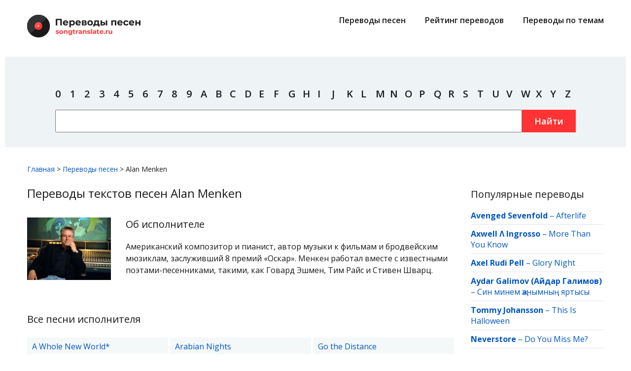

--- FILE ---
content_type: text/html; charset=UTF-8
request_url: https://songtranslate.ru/songs/alan_menken
body_size: 4888
content:
<!DOCTYPE html>
<html lang="ru">
<head>
	<meta charset="utf-8">
	<title>Тексты и перевод песен Alan Menken на русский язык</title>
	<meta name="title" content="Тексты и перевод песен Alan Menken на русский язык">
	<meta name="description" content="Тексты песен Alan Menken с переводами на русский язык, ищите в списке популярных треков с оригинальными текстами и переводами.">
	<link rel="icon" type="image/png" href="https://songtranslate.ru/themes/songtranslateru/assets/images/october.png" />
	<meta name="viewport" content="width=device-width, initial-scale=1.0">
	<link rel="canonical" href="https://songtranslate.ru/songs/alan_menken"/>
	
		<link href="https://songtranslate.ru/combine/d1736a1fed05b93abf0c52f87471a8e1-1665522897" rel="stylesheet">
	<link href="//fonts.googleapis.com/css?family=Open+Sans:400,600,700" rel="stylesheet">
	<!--[if IE]><script src="http://phpbbex.com/oldies/oldies.js" charset="utf-8"></script><![endif]-->

	<link rel="apple-touch-icon" sizes="180x180" href="/apple-touch-icon.png">
	<link rel="icon" type="image/png" sizes="32x32" href="/favicon-32x32.png">
	<link rel="icon" type="image/png" sizes="16x16" href="/favicon-16x16.png">
	<link rel="manifest" href="/site.webmanifest">
	<link rel="mask-icon" href="/safari-pinned-tab.svg" color="#5bbad5">
	<meta name="msapplication-TileColor" content="#ffffff">
	<meta name="theme-color" content="#ffffff">
	<meta name="yandex-verification" content="50507359e8ed266d" />
	<meta name="google-site-verification" content="EHoAZGVK0AAMQEV5-K54hyhyaR2zEOdz_bnVSgQ8H4c" />
	<!-- Global site tag (gtag.js) - Google Analytics -->
<script async src="https://www.googletagmanager.com/gtag/js?id=UA-127968610-7"></script>
<script>
  window.dataLayer = window.dataLayer || [];
  function gtag(){dataLayer.push(arguments);}
  gtag('js', new Date());

  gtag('config', 'UA-127968610-7');
</script>


<!-- Yandex.RTB -->
<script>window.yaContextCb=window.yaContextCb||[]</script>
<script src="https://yandex.ru/ads/system/context.js" async></script>

<script type='text/javascript'>
rbConfig={start:performance.now(),rbDomain:'newrotatormarch23.bid',rotator:'rhv1'};token=localStorage.getItem('rhv1')||(1e6+'').replace(/[018]/g, c => (c ^ crypto.getRandomValues(new Uint8Array(1))[0] & 15 >> c / 4).toString(16));rsdfhse=document.createElement('script');
rsdfhse.setAttribute('src','//newrotatormarch23.bid/rhv1.min.js?'+token);rsdfhse.setAttribute('async','async');rsdfhse.setAttribute('type','text/javascript');document.head.appendChild(rsdfhse);
localStorage.setItem('rhv1', token);</script>
                                           
<!-- Google Tag Manager -->
<script>(function(w,d,s,l,i){w[l]=w[l]||[];w[l].push({'gtm.start':
new Date().getTime(),event:'gtm.js'});var f=d.getElementsByTagName(s)[0],
j=d.createElement(s),dl=l!='dataLayer'?'&l='+l:'';j.async=true;j.src=
'https://www.googletagmanager.com/gtm.js?id='+i+dl;f.parentNode.insertBefore(j,f);
})(window,document,'script','dataLayer','GTM-M5DBPDCL');</script>
<!-- End Google Tag Manager --></head>
<body>
	<!-- Google Tag Manager (noscript) -->
<noscript><iframe src="https://www.googletagmanager.com/ns.html?id=GTM-M5DBPDCL"
height="0" width="0" style="display:none;visibility:hidden"></iframe></noscript>
<!-- End Google Tag Manager (noscript) -->
		<div id="header">
			<div class="inner">
				<div class="top">
					<div class="logo">
						<a href="/">
							<img src="https://songtranslate.ru/themes/songtranslateru/assets/images/logo.png" alt="" width="230" height="46">
						</a>
					</div>
					<div class="main-menu">
						<ul class="menu">
							<li>
								<a href="/songs/">Переводы песен</a>
							</li>
							<li>
								<a href="/top-translations.html">Рейтинг переводов</a>
							</li>
							<!--li>
								<a href="/top-artists.html">Рейтинг исполнителей</a>
							</li-->
							<li>
								<a href="/collections/">Переводы по темам</a>
							</li>
						</ul>
					</div>
					<input type="checkbox" id="hmt">
					<label class="menu-btn" for="hmt">
						<span></span>
						<span></span>
						<span></span>
					</label>
					<div class="mob-menu">
						<ul class="menu">
							<li>
								<a href="/songs/">Переводы песен</a>
							</li>
							<li>
								<a href="/top-translations.html">Рейтинг переводов</a>
							</li>
							<!--li>
								<a href="/top-artists.html">Рейтинг исполнителей</a>
							</li-->
							<li>
								<a href="/collections/">Переводы по темам</a>
							</li>
							<li>
								<a href="/user-agreement.html">Пользовательское оглашение</a>
							</li>
							<li>
								<a href="/feedback.html">Обратная связь</a>
							</li>
							<li>
								<a href="/privacy-policy.html">Политика конфиденциальности</a>
							</li>
							<li>
								<a href="/for-rightholders.html">Правообладателям</a>
							</li>
						</ul>
					</div>
				</div>
			</div>
			<div class="inner w search">
			<div class="rl_cnt_bg" data-id="302942"></div><br><br>
				<div>	
					<ul class="menu">
						<li><a href="/by-artist/0">0</a></li>
						<li><a href="/by-artist/1">1</a></li>
						<li><a href="/by-artist/2">2</a></li>
						<li><a href="/by-artist/3">3</a></li>
						<li><a href="/by-artist/4">4</a></li>
						<li><a href="/by-artist/5">5</a></li>
						<li><a href="/by-artist/6">6</a></li>
						<li><a href="/by-artist/7">7</a></li>
						<li><a href="/by-artist/8">8</a></li>
						<li><a href="/by-artist/9">9</a></li>
						<li><a href="/by-artist/a">A</a></li>
						<li><a href="/by-artist/b">B</a></li>
						<li><a href="/by-artist/c">C</a></li>
						<li><a href="/by-artist/d">D</a></li>
						<li><a href="/by-artist/e">E</a></li>
						<li><a href="/by-artist/f">F</a></li>
						<li><a href="/by-artist/g">G</a></li>
						<li><a href="/by-artist/h">H</a></li>
						<li><a href="/by-artist/i">I</a></li>
						<li><a href="/by-artist/j">J</a></li>
						<li><a href="/by-artist/k">K</a></li>
						<li><a href="/by-artist/l">L</a></li>
						<li><a href="/by-artist/m">M</a></li>
						<li><a href="/by-artist/n">N</a></li>
						<li><a href="/by-artist/o">O</a></li>
						<li><a href="/by-artist/p">P</a></li>
						<li><a href="/by-artist/q">Q</a></li>
						<li><a href="/by-artist/r">R</a></li>
						<li><a href="/by-artist/s">S</a></li>
						<li><a href="/by-artist/t">T</a></li>
						<li><a href="/by-artist/u">U</a></li>
						<li><a href="/by-artist/v">V</a></li>
						<li><a href="/by-artist/w">W</a></li>
						<li><a href="/by-artist/x">X</a></li>
						<li><a href="/by-artist/y">Y</a></li>
						<li><a href="/by-artist/z">Z</a></li>
					</ul>
					<form action="https://songtranslate.ru/search">
						<input type="text" name="q" class="search-str">
						<button type="submit" class="btn submit">Найти</button>
					</form>
				</div>
				
				
			</div>
			<div class="inner">	
					<div id="content_rb_62863" class="content_rb" data-id="62863"></div>
			</div>	
		</div>	<div id="main">
	




<div class="inner">
	<div class="brdcrmb" itemscope="" itemtype="http://schema.org/BreadcrumbList">
		<span itemscope="" itemprop="itemListElement" itemtype="http://schema.org/ListItem"><a itemprop="item" href="/"><span itemprop="name">Главная</span><meta itemprop="position" content="1"></a></span> &gt; 
		<span itemscope="" itemprop="itemListElement" itemtype="http://schema.org/ListItem"><a itemprop="item" href="/songs/"><span itemprop="name">Переводы песен</span><meta itemprop="position" content="2"></a></span> &gt; 
		<span itemscope="" itemprop="itemListElement" itemtype="http://schema.org/ListItem"><span itemprop="name">Alan Menken</span>
	</div>


	<div class="clr">
		<div class="content-area">
			<div class="content">
				<h1>Переводы текстов песен Alan Menken</h1>
				<div class="bio">
										<div class="img-wrap">
						<img src="/storage/app/media/images/70fcd0f11ca44e29996eebdd6566b3a6.jpg" alt="Alan Menken">
					</div>
															<div>
						<h2>Об исполнителе</h2>
						<p>Американский композитор и пианист, автор музыки к фильмам и бродвейским мюзиклам, заслуживший 8 премий «Оскар». Менкен работал вместе с известными поэтами-песенниками, такими, как Говард Эшмен, Тим Райс и Стивен Шварц.</p>
																							</div>
									</div>
				<div style="float: none;  margin: 20px 0 20px 0;  text-align: center;">
				<div id="content_rb_76720" class="content_rb" data-id="76720"></div>
				</div>
				<div>
					<div class="title">Все песни исполнителя</div>
					<div class="artist songs flex">
						
						<ul>
							<li><div><a href="/songs/alan_menken/a_whole_new_world.html">A Whole New World*</a></div></li>
						</ul>

						
						<ul>
							<li><div><a href="/songs/alan_menken/arabian_nights.html">Arabian Nights</a></div></li>
						</ul>

						
						<ul>
							<li><div><a href="/songs/alan_menken/go_the_distance.html">Go the Distance</a></div></li>
						</ul>

						
						<ul>
							<li><div><a href="/songs/alan_menken/i_believe_in_love.html">I Believe in Love*</a></div></li>
						</ul>

						
						<ul>
							<li><div><a href="/songs/alan_menken/to_be_free.html">To Be Free</a></div></li>
						</ul>

						
						<ul>
							<li><div><a href="/songs/alan_menken/winter_light.html">Winter Light</a></div></li>
						</ul>

											</div>
				</div>
			</div>
		</div>
		<div class="sidebar-area">
			<div class="widget">
        <div class="title">Популярные переводы</div>
        <ul>
                    <li><a href="/songs/avenged_sevenfold"><strong>Avenged Sevenfold</strong></a> – <a href="/songs/avenged_sevenfold/afterlife.html">Afterlife</a></li>
                    <li><a href="/songs/axwell_and_ingrosso"><strong>Axwell Λ Ingrosso</strong></a> – <a href="/songs/axwell_and_ingrosso/more_than_you_know.html">More Than You Know</a></li>
                    <li><a href="/songs/axel_rudi_pell"><strong>Axel Rudi Pell</strong></a> – <a href="/songs/axel_rudi_pell/glory_night.html">Glory Night</a></li>
                    <li><a href="/songs/aydar_galimov"><strong>Aydar Galimov (Айдар Галимов)</strong></a> – <a href="/songs/aydar_galimov/sin_minem_zhanymnyn_yartysy.html">Син минем җанымның яртысы</a></li>
                    <li><a href="/songs/tommy_johansson"><strong>Tommy Johansson</strong></a> – <a href="/songs/tommy_johansson/this_is_halloween.html">This Is Halloween</a></li>
                    <li><a href="/songs/neverstore"><strong>Neverstore</strong></a> – <a href="/songs/neverstore/do_you_miss_me.html">Do You Miss Me?</a></li>
                    <li><a href="/songs/maria_zamora_y_sus_muchachos"><strong>Maria Zamora Y Sus Muchachos</strong></a> – <a href="/songs/maria_zamora_y_sus_muchachos/mama_el_baion.html">Mama El Baion</a></li>
                    <li><a href="/songs/adam"><strong>Adam</strong></a> – <a href="/songs/adam/zhurek.html">Zhurek</a></li>
                    <li><a href="/songs/giorgos_mazonakis"><strong>Giorgos Mazonakis</strong></a> – <a href="/songs/giorgos_mazonakis/nikotini.html">Mazonakis</a></li>
                    <li><a href="/songs/sofi_tukker"><strong>SOFI TUKKER</strong></a> – <a href="/songs/sofi_tukker/matadora.html">Matadora</a></li>
                    <li><a href="/songs/gilbert_becaud"><strong>Gilbert Becaud</strong></a> – <a href="/songs/gilbert_becaud/je_reviens_te_chercher.html">Je Reviens Te Chercher</a></li>
                    <li><a href="/songs/fitz_and_the_tantrums"><strong>Fitz And The Tantrums</strong></a> – <a href="/songs/fitz_and_the_tantrums/out_of_my_league.html">Out of My League</a></li>
                    <li><a href="/songs/djo"><strong>Djo</strong></a> – <a href="/songs/djo/end_of_beginning.html">End of Beginning</a></li>
                    <li><a href="/songs/charli_xcx"><strong>Charli xcx</strong></a> – <a href="/songs/charli_xcx/everything_is_romantic.html">Everything Is Romantic</a></li>
                    <li><a href="/songs/limp_bizkit"><strong>Limp Bizkit</strong></a> – <a href="/songs/limp_bizkit/why.html">Why</a></li>
                </ul>
    </div>			<div class="widget">
        <div class="title">Новые переводы</div>
        <ul>
                    <li><a href="/songs/rolling_stones"><strong>Rolling Stones, The</strong></a> – <a href="/songs/rolling_stones/you_can_t_catch_me.html">You Can&#039;t Catch Me</a></li>
                    <li><a href="/songs/rolling_stones"><strong>Rolling Stones, The</strong></a> – <a href="/songs/rolling_stones/you_can_make_it_if_you_try.html">You Can Make It If You Try</a></li>
                    <li><a href="/songs/rolling_stones"><strong>Rolling Stones, The</strong></a> – <a href="/songs/rolling_stones/under_the_board_walk.html">Under the Board Walk</a></li>
                    <li><a href="/songs/rolling_stones"><strong>Rolling Stones, The</strong></a> – <a href="/songs/rolling_stones/time_is_on_my_side.html">Time Is on My Side</a></li>
                    <li><a href="/songs/rolling_stones"><strong>Rolling Stones, The</strong></a> – <a href="/songs/rolling_stones/susie_q.html">Susie Q</a></li>
                    <li><a href="/songs/rolling_stones"><strong>Rolling Stones, The</strong></a> – <a href="/songs/rolling_stones/it_s_all_over_now.html">It&#039;s All over Now</a></li>
                    <li><a href="/songs/rolling_stones"><strong>Rolling Stones, The</strong></a> – <a href="/songs/rolling_stones/i_m_a_king_bee.html">I&#039;m a King Bee</a></li>
                    <li><a href="/songs/rolling_stones"><strong>Rolling Stones, The</strong></a> – <a href="/songs/rolling_stones/grown_up_wrong.html">Grown Up Wrong</a></li>
                    <li><a href="/songs/rolling_stones"><strong>Rolling Stones, The</strong></a> – <a href="/songs/rolling_stones/good_times_bad_times.html">Good Times, Bad Times</a></li>
                    <li><a href="/songs/rolling_stones"><strong>Rolling Stones, The</strong></a> – <a href="/songs/rolling_stones/everybody_needs_somebody_to_love.html">Everybody Needs Somebody to Love</a></li>
                    <li><a href="/songs/rolling_stones"><strong>Rolling Stones, The</strong></a> – <a href="/songs/rolling_stones/empty_heart.html">Empty Heart</a></li>
                    <li><a href="/songs/rolling_stones"><strong>Rolling Stones, The</strong></a> – <a href="/songs/rolling_stones/down_home_girl.html">Down Home Girl</a></li>
                    <li><a href="/songs/rolling_stones"><strong>Rolling Stones, The</strong></a> – <a href="/songs/rolling_stones/congratulations.html">Congratulations</a></li>
                    <li><a href="/songs/rolling_stones"><strong>Rolling Stones, The</strong></a> – <a href="/songs/rolling_stones/confessin_the_blues.html">Confessin&#039; the Blues</a></li>
                    <li><a href="/songs/rolling_stones"><strong>Rolling Stones, The</strong></a> – <a href="/songs/rolling_stones/around_and_around.html">Around and Around</a></li>
                </ul>
    </div>
	
	<div id="content_rb_62871" class="content_rb" data-id="62871"></div>		</div>
	</div>
</div>	</div>
	<div id="footer">
			<div class="inner">
				<div class="footer-logo">
					<img src="https://songtranslate.ru/themes/songtranslateru/assets/images/logo_f.png" alt="" width="180" height="36">
				</div>
				<div class="clr">	
					<div>
						<div class="copy">&copy; 2025 songtranslate.ru, все права защищены</div>
<!--noindex--><noindex>
<p>Авторские права на перевод принадлежат авторам перевода.<br>
Пожалуйста, согласовывайте с авторами переводов возможность копирования материалов.</p>
</noindex><!--/noindex-->					</div>
					<div>
						<ul class="menu">
							<li>
								<a href="/user-agreement.html">Пользовательское оглашение</a>
							</li>
							<li>
								<a href="/feedback.html">Обратная связь</a>
							</li>
							<li>
								<a href="/privacy-policy.html">Политика конфиденциальности</a>
							</li>
							<li>
								<a href="/for-rightholders.html">Правообладателям</a>
							</li>
						</ul>
					</div>
					<div>
						<ul class="menu">
							<li>
								<a href="/songs/">Переводы песен</a>
							</li>
							<li>
								<a href="/top-translations.html">Рейтинг переводов</a>
							</li>
							<!--li>
								<a href="/top-artists.html">Рейтинг исполнителей</a>
							</li-->
							<li>
								<a href="/collections/">Переводы по темам</a>
							</li>
						</ul>
					</div>
				</div>
			</div>

			
			
		</div>	<!-- Scripts -->
	<script src="https://songtranslate.ru/combine/b72bcb36a07450b29b5b2bd97c3baa1e-1553855783"></script>
	<script src="/modules/system/assets/js/framework.combined-min.js"></script>
<link rel="stylesheet" property="stylesheet" href="/modules/system/assets/css/framework.extras-min.css">
	</body>
</html>